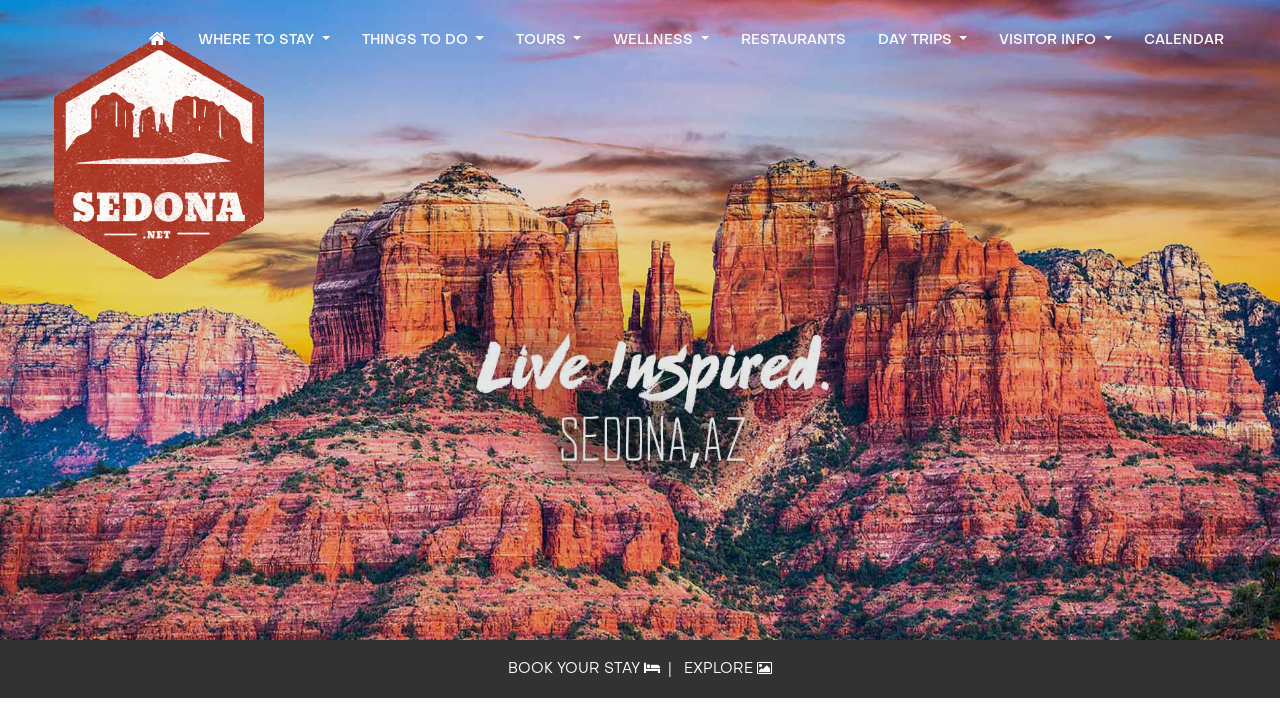

--- FILE ---
content_type: text/html;charset=UTF-8
request_url: https://www.sedona.net/
body_size: 10570
content:
<!doctype html>
<html lang="en"  ng-app="ng_app">

<head>
  <!-- Required meta tags -->
  <meta charset="utf-8">
	<meta http-equiv="X-UA-Compatible" content="IE=edge">
  <title>Sedona, Arizona Local Visitor Guide</title>
	<meta name="description" content="The local guide to Sedona Arizona. Book Sedona hotels, tours, and find unique experiences. From outdoor adventures to luxury getaways, we've got it covered." />
	<meta name="viewport" content="width=device-width, initial-scale=1, maximum-scale=5" />
  <meta name="robots" content="max-image-preview:large">



  

<link rel="apple-touch-icon" sizes="180x180" href="/apple-touch-icon.png">
<link rel="icon" type="image/png" sizes="32x32" href="/favicon-32x32.png">
<link rel="icon" type="image/png" sizes="16x16" href="/favicon-16x16.png">
<link rel="manifest" href="/site.webmanifest">
<link rel="mask-icon" href="/safari-pinned-tab.svg" color="#5bbad5">
<meta name="msapplication-TileColor" content="#da532c">
<meta name="theme-color" content="#ffffff">



  <!-- Plugins CSS -->


  <!-- Theme CSS -->
  <link rel="stylesheet" href="assets/css/theme.min.css?VERSION=20240416-2">
  <link rel="stylesheet" href="/css/plugins/font-awesome.min.css">
  <!-- <link rel="stylesheet" href="assets/css/custom.css"> -->
  <script
  src="https://code.jquery.com/jquery-3.4.1.min.js"
  integrity="sha256-CSXorXvZcTkaix6Yvo6HppcZGetbYMGWSFlBw8HfCJo="
  crossorigin="anonymous"></script>
  <script src="/admin/js/lib/angular/angular-1.6.9.min.js"></script>	
  <script src="/admin/js/lib/angular/angular-animate.min.js"></script>
  <script src="assets/libs/bootstrap/dist/js/bootstrap.bundle.min.js"></script>
  <script src="/js/ui-bootstrap-tpls-3.0.6.min.js"></script>
  <script type="text/javascript">
		var ng_app = angular.module('ng_app', [ 'ngAnimate', 'ui.bootstrap']);
						ng_app.config(function ($interpolateProvider) {
							$interpolateProvider.startSymbol('<[').endSymbol(']>');
						});
	
		ng_app.config(['$httpProvider', function ($httpProvider) {
				$httpProvider.defaults.headers.common['X-Requested-With'] = 'XMLHttpRequest';
				$httpProvider.defaults.headers.common['Content-Type'] = 'application/x-www-form-urlencoded';
			}]);

  </script>
  
	<link rel="canonical" href="https://www.sedona.net">

	<script type="application/ld+json">
		{
			"@context" : "https://schema.org",
			"@type" : "Article",
			"name" : "Sedona, Arizona Local Visitor Guide",
      "articleBody" : "Welcome to breathtaking Sedona, AZ! Sedona is best known for its gorgeous red rock views, incredible hiking and mountain biking trails, and deeply spiritual culture. There's so much to experience first-hand, you'll find this part of the American Southwest is not just well worth visiting, but it's an experience you won't want to miss. This vibrant and stunning town attracts and accommodates many different walks of life while creating and nurturing an eclectic, unique culture unlike anywhere you've ever experienced. Sedona is truly one of a kind. From Sedona jeep tours, hiking, and swimming at Slide Rock, to spiritual healing, luxurious massages, psychic readings, and exploring energy vortexes, Sedona will have your senses buzzing for days!

View of Sedona from Schebly Hill When it comes to answering Where to stay in Sedona?, the good news is that there's no bad news. The fact is that Sedona offers spectacular views from almost anywhere you go, so you don't have to book a room with a balcony and a view. And the three major areas of town—Uptown Sedona, West Sedona and the Village of Oak Creek (VOC)—are within 5 – 7 miles of each other, so location is a minor factor as long as you have your own transportation. You'll find that you'll use a car daily to venture beyond the souvenir shops and dining in Uptown Sedona, for example, to explore the entire Sedona area. Now, if the fact that the possibilities are virtually endless proves to be overwhelming rather than encouraging, let's narrow down the choices based on your particular vacation style and criteria.
One of the simplest decisions to make is budget. Look for the budget-friendliest lodging in West Sedona or the Village of Oak Creek versus Uptown Sedona. Also, the least expensive times to visit Sedona are the late summer and winter off-season, when normally premium-priced hotels often offer greater availability at a bargain price. Also, many hotels offer discounts for stays on Sunday through Thursday nights, year-round.
Next, consider whether you're a hotel person or would like an alternative. If you like hotels—including everything from pocket-friendly motels to the most luxurious resorts—you'll narrow your options by about 30%. There are about 50 hotels, motels and resorts in Sedona, each with specific amenities and benefits, across a range of rates and locations. Our Sedona hotel guide offers a quick look at each hotel's price range and displays them on a map, or you can use our Sedona hotel finder to sort by location and real-time rates for your particular vacation dates.
Visitors interested in an alternative to the traditional hotel experience will find a lovely array of over 30 bed & breakfasts in Sedona, each with its unique character and offerings, but all committed to providing guest service tailored to the individual. Similarly, the availability of quaint creekside cabins make for a memorable and individualized vacation experience, though less intimate than a bed & breakfast, and are particularly apt for a longer stay. Timeshare rentals offer a perfect combination of hotel-style amenities and the elbow-room of a cabin, and you can stay in a vacation-ownership resort even if you're not a timeshare owner. If you're interested in a restorative and healing metaphysical retreat, book a multi-night stay at a spa resort or with a spiritual retreat provider. Finally, you may want to consider a vacation rental home if your vacation will be lengthy or your party is large.
A final element to determining where to stay is who's included in your party. Children? Pets? Your new bride or groom? If your Sedona vacation planning needs a little more focused direction, check out our Best For… section for specific tips on family-friendly, pet-friendly, LGBT-friendly and the most romantic places to stay in Sedona. 

   
    See All Sedona Lodging &raquo; There are veritably hundreds of things to do in Sedona. There are enough activities to satisfy a life-long stay, so the only trouble with planning a vacation to Sedona is how to manage to do the very best things in a short amount of time. If you have only one day in Sedona, make the most of the day by arriving in Sedona as early as possible (allow for driving time from Phoenix or where ever your trip begins.) You can take a self-guided driving tour, a hop-on-hop-off trolley tour, do a short day hike or an ever-popular Jeep tour. Spend time meandering about Tlaquepaque, Uptown Sedona, and the various art galleries, eateries and shopping centers therein. Drive up Oak Creek Canyon and back, stopping at West Fork or Slide Rock for a lovely, verdant hike as long or as short as you like. End the day watching the sun go down from Airport Mesa.
A two- to three-night stay is the ideal length of stay for the majority of Sedona visitors. Use the extra time to heal and focus inward, or get out and explore outward. Book a day of restorative spa treatments at one of Sedona's acclaimed day or resort spas to quiet the noise of your everyday life. Or pile into the car for more driving than hiking. Head for West Sedona for additional shops and dining and a bit beyond toward Page Springs/Cornville to sample the terroir of Arizona wine country; venture down Highway 179 to poke around the Village of Oak Creek's shops and restaurants; or even take a day trip through cute-as-a-button Cottonwood to the funky former ghost town of Jerome.
Sedona is so laid back, almost nothing (except guided tours and the sunrise and set) happens on a particular timetable, so relax and go with the flow of Sedona's palpable energy. If you can't see it all in 2 - 3 days—and we assure you, there's always more to do—come back year after year like many visitors, and do something different on your next visit.
  
  See All Things to Do in Sedona &raquo;",
			 "publisher": {
							"@type": "Brand",
							"name": "sedona.net"
							},
			"url" : "https://www.sedona.net"
			}
    </script>
    <script src="/js/lazysizes.min.js" async=""></script>

	<!-- Global site tag (gtag.js) - Google Analytics -->
	<script async src="https://www.googletagmanager.com/gtag/js?id=G-Q1K2T3VSSL"></script>
	
	<script>

		window.dataLayer = window.dataLayer || [];

		function gtag() {
		dataLayer.push(arguments);
		}

		gtag('js', new Date());

		gtag('config', 'G-Q1K2T3VSSL');
	</script>
	
	<script src="/js/angular/controllers/main.js"></script>
  <link rel="stylesheet" type="text/css" href="/assets/css/theme-sedona.net.min.css?VERSION=20240416-2" />
  
    <script>
    (function (s, t, a, y, twenty, two) {
    s.Stay22 = s.Stay22 || {};
    // Just fill out your configs here
    s.Stay22.params = {
      aid: "southwestmediacommunications",
      deepStruct: ["thecanyon.com/redir/ect.php?", "grandcanyon.net/redir/ect.php?", "pagearizona.com/redir/ect.php?","oakcreekcabins.com/redir/ect.php?","sedona.net/redir/ect.php?", "flagstaff.com/redir/ect.php?","prescott.com/redir/ect.php?"],
      campaign: "sedona"
      };
      // Leave this part as-is;
      twenty = t.createElement(a);
      two = t.getElementsByTagName(a)[0];
      twenty.async = 1;
      twenty.src = y;
      two.parentNode.insertBefore(twenty, two);
      })(window, document, "script", "https://scripts.stay22.com/letmeallez.js");
    </script>
  
  
</head>

<body  ng-controller="MainCtrl" ng-init="init('3.147.64.195','')">
  
  			<!-- menu start -->
       <nav> <nav class="navbar navbar-expand-xl navbar-dark  navbar-togglable  fixed-top">
  <div class="container-fluid">

    <!-- Brand -->
    <a class="navbar-brand" href="/"><img  src="/images/sedona.net.png" alt="logo"> </a>

    <!-- Toggler -->
    <button class="navbar-toggler" type="button" data-toggle="collapse" data-target="#navbarCollapse" aria-controls="navbarCollapse" aria-expanded="false" aria-label="Toggle navigation">
      <span class="navbar-toggler-icon"></span>
    </button>

    <!-- Collapse -->
    <div class="collapse navbar-collapse" id="navbarCollapse">


      <!-- Links -->
      <ul class="navbar-nav ml-auto" itemscope itemtype="https://www.schema.org/SiteNavigationElement">
        <li class="nav-item">
          <a class="nav-link" href="/"><span class="fa fa-home fa-lg" aria-hidden="true"></span></a>
        </li>
                <li class="nav-item dropdown"  itemprop="name">
                    <a class="nav-link  dropdown-toggle "  data-toggle="dropdown"  href="/where-to-stay" id="where-to-stay" role="button"  aria-haspopup="true" aria-expanded="false">
            Where to Stay
          </a>
                              <div class="dropdown-menu" aria-labelledby="where-to-stay">
            <a class="dropdown-item dropdown-title text-primary"  href="/where-to-stay" >
              ALL Where to Stay
            </a>
                        <a class="dropdown-item"
                         href="/hotels"
                          
             >Hotels</a>
            
                        <a class="dropdown-item"
                         href="/resorts"
                          
             >Resorts</a>
            
                        <a class="dropdown-item"
                         href="/bed-and-breakfasts"
                          
             >Bed & Breakfasts</a>
            
                        <a class="dropdown-item"
                         href="/cabins"
                          
             >Cabin Rentals</a>
            
                        <a class="dropdown-item"
                         href="/vacation-rentals"
                          
             >Vacation Home Rentals</a>
            
                        <a class="dropdown-item"
                         href="/pet-friendly-hotels"
                          
             >Pet-Friendly Lodging</a>
            
                        <a class="dropdown-item"
                         href="/family-friendly-hotels"
                          
             >Family-Friendly Lodging</a>
            
                        <a class="dropdown-item"
                         href="/romantic-getaways"
                          
             >Romantic Getaways</a>
            
                        <a class="dropdown-item"
                         href="/village-oakcreek-lodging"
                          
             >Village of Oak Creek Lodging</a>
            
                        <a class="dropdown-item"
                         href="/rv-parks"
                          
             >RV PARKS</a>
            
                        <a class="dropdown-item"
                         href="/camping"
                          
             >Camping</a>
            
                        <a class="dropdown-item"
                         href="/retreat-accommodations"
                          
             >Retreat Venues & Lodging</a>
            
                      </div>
                  </li>
                <li class="nav-item dropdown"  itemprop="name">
                    <a class="nav-link  dropdown-toggle "  data-toggle="dropdown"  href="/things-to-do" id="things-to-do" role="button"  aria-haspopup="true" aria-expanded="false">
            Things to Do
          </a>
                              <div class="dropdown-menu" aria-labelledby="things-to-do">
            <a class="dropdown-item dropdown-title text-primary"  href="/things-to-do" >
              ALL Things to Do
            </a>
                        <a class="dropdown-item"
                         href="/attractions"
                          
             >Attractions</a>
            
                        <a class="dropdown-item"
                         href="/outdoor-recreation"
                          
             >Outdoor Recreation</a>
            
                        <a class="dropdown-item"
                         href="/vortex"
                          
             >Vortex Experience</a>
            
                        <a class="dropdown-item"
                         href="/wine-country-map"
                          
             >Wine Tasting</a>
            
                        <a class="dropdown-item"
                         href="/hikes"
                          
             >Hiking</a>
            
                        <a class="dropdown-item"
                         href="/art-galleries"
                          
             >Art Galleries & Museums</a>
            
                        <a class="dropdown-item"
                         href="/shopping"
                          
             >Shopping</a>
            
                        <a class="dropdown-item"
                         href="/theater-entertainment"
                          
             >Theater & Live Entertainment</a>
            
                        <a class="dropdown-item"
                         href="/family-vacation"
                          
             >Family Vacation</a>
            
                        <a class="dropdown-item"
                         href="/nightlife"
                          
             >Nightlife</a>
            
                      </div>
                  </li>
                <li class="nav-item dropdown"  itemprop="name">
                    <a class="nav-link  dropdown-toggle "  data-toggle="dropdown"  href="/tours" id="tours" role="button"  aria-haspopup="true" aria-expanded="false">
            Tours
          </a>
                              <div class="dropdown-menu" aria-labelledby="tours">
            <a class="dropdown-item dropdown-title text-primary"  href="/tours" >
              ALL Tours
            </a>
                        <a class="dropdown-item"
                         href="/vortex-tours"
                          
             >Vortex Tours</a>
            
                        <a class="dropdown-item"
                         href="/jeep-tours"
                          
             >Jeep Tours</a>
            
                        <a class="dropdown-item"
                         href="/helicopter-air-tours"
                          
             >Helicopter & Air Tours</a>
            
                        <a class="dropdown-item"
                         href="/wine-tasting"
                          
             >Wine Tasting & Tours</a>
            
                        <a class="dropdown-item"
                         href="/guided-adventures"
                          
             >Guided Adventures</a>
            
                        <a class="dropdown-item"
                         href="/grand-canyon-tours"
                          
             >Grand Canyon Tours</a>
            
                      </div>
                  </li>
                <li class="nav-item dropdown"  itemprop="name">
                    <a class="nav-link  dropdown-toggle "  data-toggle="dropdown"  href="/spiritual-health" id="spiritual-health" role="button"  aria-haspopup="true" aria-expanded="false">
            Wellness
          </a>
                              <div class="dropdown-menu" aria-labelledby="spiritual-health">
            <a class="dropdown-item dropdown-title text-primary"  href="/spiritual-health" >
              ALL Wellness
            </a>
                        <a class="dropdown-item"
                         href="/vortex"
                          
             >Vortex Healing</a>
            
                        <a class="dropdown-item"
                         href="/spas-massage-therapy"
                          
             >Day Spas & Massage Therapy</a>
            
                        <a class="dropdown-item"
                         href="/psychics"
                          
             >Psychics</a>
            
                        <a class="dropdown-item"
                         href="/retreats"
                          
             >Retreats</a>
            
                        <a class="dropdown-item"
                         href="/yoga"
                          
             >Yoga & Guided Meditation</a>
            
                        <a class="dropdown-item"
                         href="/life-spiritual-guidance"
                          
             >Life & Spiritual Guidance</a>
            
                      </div>
                  </li>
                <li class="nav-item dropdown"  itemprop="name">
                    <a class="nav-link "  href="/restaurants" id="restaurants" role="button"  aria-haspopup="true" aria-expanded="false">
            Restaurants
          </a>
                            </li>
                <li class="nav-item dropdown"  itemprop="name">
                    <a class="nav-link  dropdown-toggle "  data-toggle="dropdown"  href="/day-trips" id="day-trips" role="button"  aria-haspopup="true" aria-expanded="false">
            Day Trips
          </a>
                              <div class="dropdown-menu" aria-labelledby="day-trips">
            <a class="dropdown-item dropdown-title text-primary"  href="/day-trips" >
              ALL Day Trips
            </a>
                        <a class="dropdown-item"
                         href="/grand-canyon-tours"
                          
             >Grand Canyon</a>
            
                        <a class="dropdown-item"
                         href="/jerome"
                          
             >Jerome</a>
            
                        <a class="dropdown-item"
                         href="/verde-valley"
                          
             >Verde Valley</a>
            
                        <a class="dropdown-item"
                         href="/flagstaff"
                          
             >Flagstaff</a>
            
                      </div>
                  </li>
                <li class="nav-item dropdown"  itemprop="name">
                    <a class="nav-link  dropdown-toggle "  data-toggle="dropdown"  href="/visitor-information" id="visitor-information" role="button"  aria-haspopup="true" aria-expanded="false">
            Visitor Info
          </a>
                              <div class="dropdown-menu" aria-labelledby="visitor-information">
            <a class="dropdown-item dropdown-title text-primary"  href="/visitor-information" >
              ALL Visitor Info
            </a>
                        <a class="dropdown-item"
                         href="/airport"
                          
             >Airport Info</a>
            
                        <a class="dropdown-item"
                         href="/getting-around"
                          
             >Getting Around</a>
            
                        <a class="dropdown-item"
                         href="/shuttles"
                          
             >Shuttles</a>
            
                        <a class="dropdown-item"
                         href="/directions"
                          
             >Directions</a>
            
                        <a class="dropdown-item"
                         href="/weather"
                          
             >Weather</a>
            
                      </div>
                  </li>
                <li class="nav-item dropdown"  itemprop="name">
                    <a class="nav-link "  href="/calendar" id="calendar" role="button"  aria-haspopup="true" aria-expanded="false">
            Calendar
          </a>
                            </li>
              </ul>

    </div> <!-- / .navbar-collapse -->

  </div> <!-- / .container -->
</nav></nav>
        <!-- menu end -->

		<!--=================================
		 banner -->

		 		<!-- HERO
    ================================================== -->
<section class="section banner-section section-top  section-full ">

    <!-- Video -->
    <div class="bg-cover" style="background-image: url(/images/content/mImwgyoE.jpg);"></div>

  <!-- Overlay -->
  <div class="bg-overlay"></div>
  <div class="container">
    <div class="row justify-content-center align-items-center">
      <div class="col-md-8 col-lg-7">

        <!-- Preheading -->


        <!-- Heading -->
        <div class="banner text-white text-center mb-4">
          
        </div>

        <!-- Subheading -->
        <p class="lead text-white  text-center mb-5">
          
        </p>

        <!-- Button -->
        

      </div>
    </div> <!-- / .row -->
  </div> <!-- / .container -->

  
  
</section>					<!--=================================
     banner -->
     <section class="action-box booking-bg full-width" style="padding: 1rem 0">
      <div class="container ">
        <div class="row">
          
          <div class="col-lg-12 col-md-12 col-sm-12 text-center">
            <span class="main-quicklink">
              <a href="#bookyourstay">BOOK YOUR STAY <i class="fa fa-bed" aria-hidden="true"></i></a> &nbsp;| &nbsp;
              <a href="#explore">EXPLORE <i class="fa fa-picture-o" aria-hidden="true"></i></a>
            </span>
          </div>
          
            
        </div>
      </div>
    </section>
  <!--=================================
     action-box-->
     
   <main>
     <section>
      <div class="container section pt-5 pb-0">
        <div class="row">
          <div class="col-lg-9">
            <div class="section-title">
              <h1 class="theme-color">Sedona Arizona - Hotels, Tours, & Things to Do</h1>
            </div>
            <p>Welcome to breathtaking Sedona, AZ! Sedona is best known for its gorgeous red rock views, incredible hiking and mountain biking trails, and deeply spiritual culture. There's so much to experience first-hand, you'll find this part of the American Southwest is not just well worth visiting, but it's an experience you won't want to miss. This vibrant and stunning town attracts and accommodates many different walks of life while creating and nurturing an eclectic, unique culture unlike anywhere you've ever experienced. Sedona is truly one of a kind. From Sedona jeep tours, hiking, and swimming at Slide Rock, to spiritual healing, luxurious massages, psychic readings, and exploring energy vortexes, Sedona will have your senses buzzing for days!</p>

<img src="/images/schnebly.jpg" style="width:100%;" alt="View from Schnebly Hill in Sedona"><br /><span style="font-size:10px;"><i>View of Sedona from Schebly Hill</i></span>
                        <div class="accordion pt-2" id="accordionContent">
    <div class="card">
  <div class="card-header" id="heading0">
    
      <button class="btn btn-link btn-block text-left" style="font-size:1.25rem" type="button"
       data-toggle="collapse"
       data-target="#collapse0" 
       aria-expanded="true" 
       aria-controls="collapse0">
        Where to Stay &raquo;
      </button>
    
  </div>
  <div id="collapse0" class="collapse " aria-labelledby="heading0" data-parent="#accordionContent">
    <div class="card-body">
      <p>When it comes to answering "Where to stay in Sedona?", the good news is that there's no bad news. The fact is that Sedona offers spectacular views from almost anywhere you go, so you don't have to book a room with a balcony and a view. And the three major areas of town—Uptown Sedona, West Sedona and the Village of Oak Creek (VOC)—are within 5 – 7 miles of each other, so location is a minor factor as long as you have your own transportation. You'll find that you'll use a car daily to venture beyond the souvenir shops and dining in Uptown Sedona, for example, to explore the entire Sedona area. Now, if the fact that the possibilities are virtually endless proves to be overwhelming rather than encouraging, let's narrow down the choices based on your particular vacation style and criteria.
One of the simplest decisions to make is budget. Look for the budget-friendliest lodging in West Sedona or the Village of Oak Creek versus Uptown Sedona. Also, the least expensive times to visit Sedona are the late summer and winter off-season, when normally premium-priced hotels often offer greater availability at a bargain price. Also, many hotels offer discounts for stays on Sunday through Thursday nights, year-round.
Next, consider whether you're a hotel person or would like an alternative. If you like hotels—including everything from pocket-friendly motels to the most luxurious resorts—you'll narrow your options by about 30%. There are about 50 hotels, motels and resorts in Sedona, each with specific amenities and benefits, across a range of rates and locations. Our Sedona hotel guide offers a quick look at each hotel's price range and displays them on a map, or you can use our Sedona hotel finder to sort by location and real-time rates for your particular vacation dates.
Visitors interested in an alternative to the traditional hotel experience will find a lovely array of over 30 bed & breakfasts in Sedona, each with its unique character and offerings, but all committed to providing guest service tailored to the individual. Similarly, the availability of quaint creekside cabins make for a memorable and individualized vacation experience, though less intimate than a bed & breakfast, and are particularly apt for a longer stay. Timeshare rentals offer a perfect combination of hotel-style amenities and the elbow-room of a cabin, and you can stay in a vacation-ownership resort even if you're not a timeshare owner. If you're interested in a restorative and healing metaphysical retreat, book a multi-night stay at a spa resort or with a spiritual retreat provider. Finally, you may want to consider a vacation rental home if your vacation will be lengthy or your party is large.
A final element to determining where to stay is who's included in your party. Children? Pets? Your new bride or groom? If your Sedona vacation planning needs a little more focused direction, check out our "Best For…" section for specific tips on family-friendly, pet-friendly, LGBT-friendly and the most romantic places to stay in Sedona.</p> 

   
    <a class="btn btn-primary" itemprop="url" href="where-to-stay" >See All Sedona Lodging &raquo;</a>
    </div>
  </div>
</div>


    <div class="card">
  <div class="card-header" id="heading1">
    
      <button class="btn btn-link btn-block text-left" style="font-size:1.25rem" type="button"
       data-toggle="collapse"
       data-target="#collapse1" 
       aria-expanded="true" 
       aria-controls="collapse1">
        Things to Do &raquo;
      </button>
    
  </div>
  <div id="collapse1" class="collapse " aria-labelledby="heading1" data-parent="#accordionContent">
    <div class="card-body">
      <p>There are veritably hundreds of things to do in Sedona. There are enough activities to satisfy a life-long stay, so the only trouble with planning a vacation to Sedona is how to manage to do the "very best things" in a short amount of time. If you have only one day in Sedona, make the most of the day by arriving in Sedona as early as possible (allow for driving time from Phoenix or where ever your trip begins.) You can take a self-guided driving tour, a hop-on-hop-off trolley tour, do a short day hike or an ever-popular Jeep tour. Spend time meandering about Tlaquepaque, Uptown Sedona, and the various art galleries, eateries and shopping centers therein. Drive up Oak Creek Canyon and back, stopping at West Fork or Slide Rock for a lovely, verdant hike as long or as short as you like. End the day watching the sun go down from Airport Mesa.
A two- to three-night stay is the ideal length of stay for the majority of Sedona visitors. Use the extra time to heal and focus inward, or get out and explore outward. Book a day of restorative spa treatments at one of Sedona's acclaimed day or resort spas to quiet the noise of your everyday life. Or pile into the car for more driving than hiking. Head for West Sedona for additional shops and dining and a bit beyond toward Page Springs/Cornville to sample the terroir of Arizona wine country; venture down Highway 179 to poke around the Village of Oak Creek's shops and restaurants; or even take a day trip through cute-as-a-button Cottonwood to the funky former ghost town of Jerome.
Sedona is so laid back, almost nothing (except guided tours and the sunrise and set) happens on a particular timetable, so relax and go with the flow of Sedona's palpable energy. If you can't see it all in 2 - 3 days—and we assure you, there's always more to do—come back year after year like many visitors, and do something different on your next visit.</p>
  </p>
  <a class="btn btn-primary" itemprop="url" href="things-to-do">See All Things to Do in Sedona &raquo;</a>
    </div>
  </div>
</div>


  </div>
              
          </div>
          
          <div class="col-lg-3 sm-mt-30">
            <div class="clearfix">
  
                            <div class="section-title line-dabble">
  <h4 class="title">Local Business Spotlight</h4>
</div>
<div class="sidebar-widget">
 <div class="recent-post medium ">
    <div class="recent-post-image ">
      <a href="/redir/ect.php?mode=ext&id=236&src=spotlight_image" rel="nofollow" target="_blank">
      <img class="lazyload img-fluid" data-src="/images/uploads/lCSrn2Hv.png" alt="Munds Park RV Resort">
      </a>
    </div>
   <div class="recent-post-info">
    <a href="/redir/ect.php?mode=ext&id=236&src=spotlight" rel="nofollow" target="_blank">Munds Park RV Resort &raquo;</a>
    <span class=" text-xs ">Stay for a day or stay for the season!</span>
   </div>
  </div>
</div>
<div class="sidebar-widget">
 <div class="recent-post medium ">
    <div class="recent-post-image ">
      <a href="/redir/ect.php?mode=ext&id=39&src=spotlight_image" rel="nofollow" target="_blank">
      <img class="lazyload img-fluid" data-src="/images/uploads/oN5AIuVo.jpg" alt="Mystical Bazaar">
      </a>
    </div>
   <div class="recent-post-info">
    <a href="/redir/ect.php?mode=ext&id=39&src=spotlight" rel="nofollow" target="_blank">Mystical Bazaar &raquo;</a>
    <span class=" text-xs "></span>
   </div>
  </div>
</div>
<div class="sidebar-widget">
 <div class="recent-post medium ">
    <div class="recent-post-image ">
      <a href="/redir/ect.php?mode=ext&id=3&src=spotlight_image" rel="nofollow" target="_blank">
      <img class="lazyload img-fluid" data-src="/images/uploads/vNgcZKoO.jpg" alt="El Portal Sedona">
      </a>
    </div>
   <div class="recent-post-info">
    <a href="/redir/ect.php?mode=ext&id=3&src=spotlight" rel="nofollow" target="_blank">El Portal Sedona &raquo;</a>
    <span class=" text-xs ">Voted the Best Pet-Friendly Hotel in the USA</span>
   </div>
  </div>
</div>
<div class="sidebar-widget">
 <div class="recent-post medium ">
    <div class="recent-post-image ">
      <a href="/redir/ect.php?mode=ext&id=11&src=spotlight_image" rel="nofollow" target="_blank">
      <img class="lazyload img-fluid" data-src="/images/uploads/YxaJ14d3.jpg" alt="Briar Patch Inn">
      </a>
    </div>
   <div class="recent-post-info">
    <a href="/redir/ect.php?mode=ext&id=11&src=spotlight" rel="nofollow" target="_blank">Briar Patch Inn &raquo;</a>
    <span class=" text-xs "></span>
   </div>
  </div>
</div>
<div class="sidebar-widget">
 <div class="recent-post medium ">
    <div class="recent-post-image ">
      <a href="/redir/ect.php?mode=ext&id=14&src=spotlight_image" rel="nofollow" target="_blank">
      <img class="lazyload img-fluid" data-src="/images/uploads/XoHZD1zV.jpg" alt="Hilton Sedona Resort at Bell Rock">
      </a>
    </div>
   <div class="recent-post-info">
    <a href="/redir/ect.php?mode=ext&id=14&src=spotlight" rel="nofollow" target="_blank">Hilton Sedona Resort at Bell Rock &raquo;</a>
    <span class=" text-xs "></span>
   </div>
  </div>
</div>
                
  
            </div>
          </div>
        </div>
      </div>
    </section>
   </main>

     <!--=================================
        action-box-->
           
        <div>
  <section class="action-box booking-bg full-width" style="padding-top:40px; padding-bottom:40px; margin-top:25px;" id="bookyourstay">
    <div class="container ">
      <form method="GET" action="https://www.stay22.com/allez/booking">
      <div class="row">
        <div class="col-lg-3 col-md-3">
          <h4 style="color:white;margin-top:45px">BOOK YOUR STAY NOW</h4>
        </div>
        <div class="col-lg-3 col-md-3">
          <div class="form-group">
            <label for="checkin" style="color:white;text-transform: uppercase;">Check In</label>
            <input type="date" class="form-control" name="checkin" id="checkin">
          </div>
        </div>
        <div class="col-lg-3 col-md-3">
          <div class="form-group">
            <label for="checkout" style="color:white;text-transform: uppercase;">Check Out</label>
            <input type="date" class="form-control" name="checkout" id="checkout">
          </div>
        </div>

        <div class="col-lg-3 col-md-3">
          <input type="hidden" name="aid" value="southwestmediacommunications"/>
          <input type="hidden" name="campaign" value="swmc_booking_widget"/>
          <input type="hidden" name="lat" value="34.869709"/>
          <input type="hidden" name="lng" value="-111.760902"/>

          <button type="submit" style="margin-top:43px" class="btn btn-primary btn-lg mb-2">SEARCH</button>
        </div>
      </div>
      </form>
    </div>
  </section>
</div>     
        
    <section class="section bg-light showcase" >



  <!-- Content -->
  <div class="container">
    <div class="row justify-content-center">
      <div class="col-md-8 col-lg-8">

        <!-- Heading -->
        <h2 class="text-center mb-4">
          <a href="/where-to-stay">Sedona Hotels, Cabins & Vacation Home Rentals</a>
        </h2>


      </div>
    </div> <!-- / .row -->
    <div class="row">
            <div class="col-md-4 mb-4">

        <!-- Item -->
        <div class="card border-0  mb-md-0">

          <!-- Image -->
          <div class="card-img-top">
            <div style="position: relative;">
                            <a href="/redir/ect.php?mode=ext&id=30&src=Showcase_image" rel="nofollow" target="_blank">
                <img data-src="/images/uploads/FdRIFIGq.jpg" alt="A Sunset Chateau" class="img-fluid lazyload">
              </a>
            </div>
          </div>

          <!-- Body -->
          <div class="card-body">

            <!-- Title -->
            <h4 class="card-title">
              <a href="/redir/ect.php?mode=ext&amp;id=30&src=Showcase-h5" rel="nofollow" target="_blank">A Sunset Chateau</a>
            </h4>

            <!-- Body -->
            <p class="card-text">
              Have unparalleled panoramic red rock views at this secluded, artist paradise.
            </p>
            <div class="product-price">
                            9.5
                            / Avg Rate: $$$
            </div>
            <a class="btn btn-primary" href="/redir/ect.php?mode=ext&amp;id=30&src=Showcase-LearnMore" title="Learn more about A Sunset Chateau" rel="nofollow" target="_blank">Learn More »</a>

          </div>

        </div> <!-- / .card -->

      </div>
            <div class="col-md-4 mb-4">

        <!-- Item -->
        <div class="card border-0  mb-md-0">

          <!-- Image -->
          <div class="card-img-top">
            <div style="position: relative;">
                            <a href="/redir/ect.php?mode=ext&id=11&src=Showcase_image" rel="nofollow" target="_blank">
                <img data-src="/images/uploads/YxaJ14d3.jpg" alt="Briar Patch Inn" class="img-fluid lazyload">
              </a>
            </div>
          </div>

          <!-- Body -->
          <div class="card-body">

            <!-- Title -->
            <h4 class="card-title">
              <a href="/redir/ect.php?mode=ext&amp;id=11&src=Showcase-h5" rel="nofollow" target="_blank">Briar Patch Inn</a>
            </h4>

            <!-- Body -->
            <p class="card-text">
              19 distinctly different cabins situated on 9 lush acres in Oak Creek Canyon.
            </p>
            <div class="product-price">
                            9.9
                            / Avg Rate: $$$$
            </div>
            <a class="btn btn-primary" href="/redir/ect.php?mode=ext&amp;id=11&src=Showcase-LearnMore" title="Learn more about Briar Patch Inn" rel="nofollow" target="_blank">Learn More »</a>

          </div>

        </div> <!-- / .card -->

      </div>
            <div class="col-md-4 mb-4">

        <!-- Item -->
        <div class="card border-0  mb-md-0">

          <!-- Image -->
          <div class="card-img-top">
            <div style="position: relative;">
                            <a href="/redir/ect.php?mode=ext&id=19&src=Showcase_image" rel="nofollow" target="_blank">
                <img data-src="/images/uploads/AyvV4S11.jpg" alt="Sky Ranch Lodge" class="img-fluid lazyload">
              </a>
            </div>
          </div>

          <!-- Body -->
          <div class="card-body">

            <!-- Title -->
            <h4 class="card-title">
              <a href="/redir/ect.php?mode=ext&amp;id=19&src=Showcase-h5" rel="nofollow" target="_blank">Sky Ranch Lodge</a>
            </h4>

            <!-- Body -->
            <p class="card-text">
              Enjoy our Sedona views extending up to 75 miles in all directions.
            </p>
            <div class="product-price">
                            9.1 from
              2534 reviews
                            / Avg Rate: $$$
            </div>
            <a class="btn btn-primary" href="/redir/ect.php?mode=ext&amp;id=19&src=Showcase-LearnMore" title="Learn more about Sky Ranch Lodge" rel="nofollow" target="_blank">Learn More »</a>

          </div>

        </div> <!-- / .card -->

      </div>
            <div class="col-md-4 mb-4">

        <!-- Item -->
        <div class="card border-0  mb-md-0">

          <!-- Image -->
          <div class="card-img-top">
            <div style="position: relative;">
                            <a href="/redir/ect.php?mode=ext&id=9&src=Showcase_image" rel="nofollow" target="_blank">
                <img data-src="/images/uploads/r9zMPzGL.jpg" alt="Oak Creek Terrace Resort" class="img-fluid lazyload">
              </a>
            </div>
          </div>

          <!-- Body -->
          <div class="card-body">

            <!-- Title -->
            <h4 class="card-title">
              <a href="/redir/ect.php?mode=ext&amp;id=9&src=Showcase-h5" rel="nofollow" target="_blank">Oak Creek Terrace Resort</a>
            </h4>

            <!-- Body -->
            <p class="card-text">
              Oak Creek cabins among the red rocks and tranquility of Oak Creek.
            </p>
            <div class="product-price">
                            7.9 from
              590 reviews
                            / Avg Rate: $$$
            </div>
            <a class="btn btn-primary" href="/redir/ect.php?mode=ext&amp;id=9&src=Showcase-LearnMore" title="Learn more about Oak Creek Terrace Resort" rel="nofollow" target="_blank">Learn More »</a>

          </div>

        </div> <!-- / .card -->

      </div>
            <div class="col-md-4 mb-4">

        <!-- Item -->
        <div class="card border-0  mb-md-0">

          <!-- Image -->
          <div class="card-img-top">
            <div style="position: relative;">
                            <a href="/redir/ect.php?mode=ext&id=268&src=Showcase_image" rel="nofollow" target="_blank">
                <img data-src="/images/uploads/EQk6Om3l.jpg" alt="Northern Light Balloon Expeditions" class="img-fluid lazyload">
              </a>
            </div>
          </div>

          <!-- Body -->
          <div class="card-body">

            <!-- Title -->
            <h4 class="card-title">
              <a href="/redir/ect.php?mode=ext&amp;id=268&src=Showcase-h5" rel="nofollow" target="_blank">Northern Light Balloon Expeditions</a>
            </h4>

            <!-- Body -->
            <p class="card-text">
              Sedona's original and most experienced hot air balloon company!
            </p>
            <div class="product-price">
                            9.2
                            / Avg Rate: $$$
            </div>
            <a class="btn btn-primary" href="/redir/ect.php?mode=ext&amp;id=268&src=Showcase-LearnMore" title="Learn more about Northern Light Balloon Expeditions" rel="nofollow" target="_blank">Learn More »</a>

          </div>

        </div> <!-- / .card -->

      </div>
            <div class="col-md-4 mb-4">

        <!-- Item -->
        <div class="card border-0  mb-md-0">

          <!-- Image -->
          <div class="card-img-top">
            <div style="position: relative;">
                            <a href="/redir/ect.php?mode=ext&id=3&src=Showcase_image" rel="nofollow" target="_blank">
                <img data-src="/images/uploads/vNgcZKoO.jpg" alt="El Portal Sedona" class="img-fluid lazyload">
              </a>
            </div>
          </div>

          <!-- Body -->
          <div class="card-body">

            <!-- Title -->
            <h4 class="card-title">
              <a href="/redir/ect.php?mode=ext&amp;id=3&src=Showcase-h5" rel="nofollow" target="_blank">El Portal Sedona</a>
            </h4>

            <!-- Body -->
            <p class="card-text">
              Extraordinary lodging experience for guests and their pets in unpretentious luxury.
            </p>
            <div class="product-price">
                            9.5
                            / Avg Rate: $$$$
            </div>
            <a class="btn btn-primary" href="/redir/ect.php?mode=ext&amp;id=3&src=Showcase-LearnMore" title="Learn more about El Portal Sedona" rel="nofollow" target="_blank">Learn More »</a>

          </div>

        </div> <!-- / .card -->

      </div>
          </div> <!-- / .row -->
  </div> <!-- / .container -->

</section>


<section class="section bg-light showcase anchortarget" id="explore">

  <!-- Content -->
  <div class="container">
    <div class="row justify-content-center">
      <div class="col-md-8 col-lg-8">

        <!-- Heading -->
        <h2 class="text-center mb-4">
          <a href="/things-to-do">Sedona Tours, Attractions, & Things to Do</a>
        </h2>


      </div>
    </div> <!-- / .row -->
    <div class="row">
            <div class="col-md-4 mb-4">

        <!-- Item -->
        <div class="card border-0  mb-md-0">

          <!-- Image -->
          <div class="card-img-top">
            <div style="position: relative;">
                            <a href="/redir/ect.php?mode=ext&id=26&src=showcase_image" rel="nofollow" target="_blank">
                <img data-src="/images/uploads/NuYSyrY6.jpg" alt="Grand Canyon Railway" class="img-fluid lazyload">
              </a>
            </div>
          </div>

          <!-- Body -->
          <div class="card-body">

            <!-- Title -->
            <h4 class="card-title">
              <a href="/redir/ect.php?mode=ext&amp;id=26&src=showcase_name" rel="nofollow" target="_blank">Grand Canyon Railway</a>
            </h4>

            <!-- Body -->
            <p class="card-text">
              Book your reservation online for a train tour on our vintage train to the Grand Canyon.
            </p>
            <div class="product-price">
                            9.5
                            / Avg Rate: $$$
            </div>
            <a class="btn btn-primary" href="/redir/ect.php?mode=ext&amp;id=26&src=showcase_button" title="Learn more about Grand Canyon Railway" rel="nofollow" target="_blank">Learn More »</a>

          </div>

        </div> <!-- / .card -->

      </div>
            <div class="col-md-4 mb-4">

        <!-- Item -->
        <div class="card border-0  mb-md-0">

          <!-- Image -->
          <div class="card-img-top">
            <div style="position: relative;">
                            <a href="/redir/ect.php?mode=ext&id=238&src=showcase_image" rel="nofollow" target="_blank">
                <img data-src="/images/uploads/QSjIy1LS.jpg" alt="Grand Canyon South Rim Tour from Phoenix & Scottsdale with Sedona" class="img-fluid lazyload">
              </a>
            </div>
          </div>

          <!-- Body -->
          <div class="card-body">

            <!-- Title -->
            <h4 class="card-title">
              <a href="/redir/ect.php?mode=ext&amp;id=238&src=showcase_name" rel="nofollow" target="_blank">Grand Canyon South Rim Tour from Phoenix & Scottsdale with Sedona</a>
            </h4>

            <!-- Body -->
            <p class="card-text">
              
            </p>
            <div class="product-price">
                            10
                            / Avg Rate: $$
            </div>
            <a class="btn btn-primary" href="/redir/ect.php?mode=ext&amp;id=238&src=showcase_button" title="Learn more about Grand Canyon South Rim Tour from Phoenix & Scottsdale with Sedona" rel="nofollow" target="_blank">Learn More »</a>

          </div>

        </div> <!-- / .card -->

      </div>
            <div class="col-md-4 mb-4">

        <!-- Item -->
        <div class="card border-0  mb-md-0">

          <!-- Image -->
          <div class="card-img-top">
            <div style="position: relative;">
                            <a href="/redir/ect.php?mode=ext&id=35&src=showcase_image" rel="nofollow" target="_blank">
                <img data-src="/images/uploads/wHFYYZqa.jpg" alt="Maverick Helicopter Tours" class="img-fluid lazyload">
              </a>
            </div>
          </div>

          <!-- Body -->
          <div class="card-body">

            <!-- Title -->
            <h4 class="card-title">
              <a href="/redir/ect.php?mode=ext&amp;id=35&src=showcase_name" rel="nofollow" target="_blank">Maverick Helicopter Tours</a>
            </h4>

            <!-- Body -->
            <p class="card-text">
              Maverick brings VIP and first-class service to the Grand Canyon helicopter tours.
            </p>
            <div class="product-price">
                            9.8
                            / Avg Rate: $$$
            </div>
            <a class="btn btn-primary" href="/redir/ect.php?mode=ext&amp;id=35&src=showcase_button" title="Learn more about Maverick Helicopter Tours" rel="nofollow" target="_blank">Learn More »</a>

          </div>

        </div> <!-- / .card -->

      </div>
            <div class="col-md-4 mb-4">

        <!-- Item -->
        <div class="card border-0  mb-md-0">

          <!-- Image -->
          <div class="card-img-top">
            <div style="position: relative;">
                            <a href="/redir/ect.php?mode=ext&id=83&src=showcase_image" rel="nofollow" target="_blank">
                <img data-src="/images/uploads/G7KsaPOh.jpg" alt="SpiritQuest Sedona Retreats" class="img-fluid lazyload">
              </a>
            </div>
          </div>

          <!-- Body -->
          <div class="card-body">

            <!-- Title -->
            <h4 class="card-title">
              <a href="/redir/ect.php?mode=ext&amp;id=83&src=showcase_name" rel="nofollow" target="_blank">SpiritQuest Sedona Retreats</a>
            </h4>

            <!-- Body -->
            <p class="card-text">
              A Place for Healing & Personal Growth
            </p>
            <div class="product-price">
                            10
                            / Avg Rate: 
            </div>
            <a class="btn btn-primary" href="/redir/ect.php?mode=ext&amp;id=83&src=showcase_button" title="Learn more about SpiritQuest Sedona Retreats" rel="nofollow" target="_blank">Learn More »</a>

          </div>

        </div> <!-- / .card -->

      </div>
            <div class="col-md-4 mb-4">

        <!-- Item -->
        <div class="card border-0  mb-md-0">

          <!-- Image -->
          <div class="card-img-top">
            <div style="position: relative;">
                            <a href="/redir/ect.php?mode=ext&id=185&src=showcase_image" rel="nofollow" target="_blank">
                <img data-src="/images/uploads/Gob0uerv.jpg" alt="Arizona Private Tours" class="img-fluid lazyload">
              </a>
            </div>
          </div>

          <!-- Body -->
          <div class="card-body">

            <!-- Title -->
            <h4 class="card-title">
              <a href="/redir/ect.php?mode=ext&amp;id=185&src=showcase_name" rel="nofollow" target="_blank">Arizona Private Tours</a>
            </h4>

            <!-- Body -->
            <p class="card-text">
              Your Completely Customizable Tour of Northern Arizona
            </p>
            <div class="product-price">
                            10
                            / Avg Rate: $$$
            </div>
            <a class="btn btn-primary" href="/redir/ect.php?mode=ext&amp;id=185&src=showcase_button" title="Learn more about Arizona Private Tours" rel="nofollow" target="_blank">Learn More »</a>

          </div>

        </div> <!-- / .card -->

      </div>
            <div class="col-md-4 mb-4">

        <!-- Item -->
        <div class="card border-0  mb-md-0">

          <!-- Image -->
          <div class="card-img-top">
            <div style="position: relative;">
                            <a href="/redir/ect.php?mode=ext&id=14&src=showcase_image" rel="nofollow" target="_blank">
                <img data-src="/images/uploads/XoHZD1zV.jpg" alt="Hilton Sedona Resort at Bell Rock" class="img-fluid lazyload">
              </a>
            </div>
          </div>

          <!-- Body -->
          <div class="card-body">

            <!-- Title -->
            <h4 class="card-title">
              <a href="/redir/ect.php?mode=ext&amp;id=14&src=showcase_name" rel="nofollow" target="_blank">Hilton Sedona Resort at Bell Rock</a>
            </h4>

            <!-- Body -->
            <p class="card-text">
              Enjoy a full-service spa, athletic club, two pools and an 18-hole golf course.
            </p>
            <div class="product-price">
                            9.5
                            / Avg Rate: $$$
            </div>
            <a class="btn btn-primary" href="/redir/ect.php?mode=ext&amp;id=14&src=showcase_button" title="Learn more about Hilton Sedona Resort at Bell Rock" rel="nofollow" target="_blank">Learn More »</a>

          </div>

        </div> <!-- / .card -->

      </div>
      
    </div> <!-- / .row -->
  </div> <!-- / .container -->

</section>
    	<!--=================================
	 footer -->

      
	 <footer class="section bg-dark footer-section">
  <div class="container-fluid">
    <div class="row">
      <div class="col-lg-4 col-sm-6">
        <div class="footer-useful-link footer-hedding">
          <h6 class="text-white  text-uppercase">Our Arizona Travel Sites</h6>
          <ul>
                        <li><a href="https://www.flagstaff.com" target="_blank">Flagstaff</a></li>
                          <li><a href="https://www.thecanyon.com" target="_blank">The Canyon</a></li>
                         <li><a href="https://www.grandcanyon.net" target="_blank">Grand Canyon</a></li>
                         <li><a href="https://www.pagearizona.com" target="_blank">Page, AZ</a></li>
                         <li><a href="https://www.prescott.com" target="_blank">Prescott</a></li>
                         <li><a href="https://www.oakcreekcabins.com" target="_blank">Oak Creek Cabins Sedona</a></li>
                      </ul>
        </div>
        <h6 class="text-white  text-uppercase">Follow us</h6>
        <div class="footer-social-big">
          <ul>
                        <li class="facebook"><a href="https://www.facebook.com/sedonaaztravel/" target="_blank"><i class="fa fa-facebook"></i> <span>Facebook</span></a> </li>
                                    <li class="instagram"><a href="https://www.instagram.com/sedona_travel/" target="_blank"><i class="fa fa-instagram"></i> <span>Instagram</span></a> </li>
                                    <li class="pinterest"><a href="https://pinterest.com/sedonaaahh/" target="_blank"><i class="fa fa-pinterest"></i> <span>Pinterest</span></a> </li>
                      </ul>
        </div>
      </div>
      <div class="col-lg-4  col-sm-6">
        <div class="footer-hedding">
          <h6 class="text-white text-uppercase">Advertise With Us</h6>
          <p class="text-white text-muted">This collection of Arizona Travel websites is owned by <a href="https://www.southwestmedia.net" target="_blank">Southwest Media Communications</a>. We've enjoyed over 20 years of working with everyone from small, locally owned businesses to international brand name services in effort to support tourism and local economic growth in the state of Arizona.</p>
          <p class="text-white text-muted">If you'd like to advertise your business with us, please go to our <a href="https://www.southwestmedia.net" target="_blank">Southwest Media Communications</a> website to learn more or<a href="https://calendly.com/southwestmedia/support" rel="nofollow" target="_blank"> schedule a call with us</a>!</p>
        </div>
      </div>
      <div class="col-lg-4 col-sm-6">
        <h6 class="text-white text-uppercase">Subscribe to Our Newsletter</h6>
        <p class="text-white text-muted">Sign-up for our newsletter to get the latest travel updates and special offers.</p>
        <div class="footer-Newsletter">
          <div class="clear">
            <p><a class="btn btn-primary" href="/newsletter" rel="nofollow" target="_blank"> Get Notified</a></p>
          </div>
          <h6 class="text-white text-uppercase">Affiliate Disclsure</h6>
          <p class="text-white text-muted"><i>Many or all of the products featured on this website are from our partners who compensate us. This may influence which products we write about and where and how the product appears on a page. However, it is our company’s mission to first support local businesses in our area and use affiliate links to fill in where we feel it will help our website visitors' overall online and IRL experience.</i></p>
        </div>
      </div>
    </div>
  </div>
  <hr />
  <div class="footer-widget mt-20 container-fluid ">
    <div class="row">
      <div class="col-lg-6 col-md-6 ">
        <p class="text-white text-muted"> &copy;Copyright <span id="copyright">
            <script>document.getElementById('copyright').appendChild(document.createTextNode(new Date().getFullYear()))</script>
          </span> <a href="https://www.southwestmedia.net" target="_blank"> Southwest Media Communications</a> All Rights Reserved
        </p>
      </div>
      <div class="col-lg-6 col-md-6 ">
        <div class="footer-social ">
          <ul class="text-left text-md-right text-white text-muted">
            <li class="list-inline-item"><a href="/terms-of-use">Terms &amp; Conditions </a> &nbsp;&nbsp;&nbsp;|</li>
            <li class="list-inline-item"><a href="/privacy">Privacy Policy </a> </li>
          </ul>
        </div>
      </div>
    </div>
  </div>

</footer>	<!--=================================
	 footer -->

  <!-- JAVASCRIPT
    ================================================== -->
  <!-- Global JS -->

  <!-- Plugins JS -->

  <script src="assets/libs/flickity/dist/flickity.pkgd.min.js"></script>
  <script src="assets/libs/flickity-fade/flickity-fade.min.js"></script>
  <!-- <script src="assets/libs/jquery-parallax.js/parallax.min.js"></script> -->
  <!-- Theme JS -->
  <script src="assets/js/theme.min.js?VERSION=20240416-2"></script>
</body>

</html>


--- FILE ---
content_type: text/css
request_url: https://www.sedona.net/assets/css/theme-sedona.net.min.css?VERSION=20240416-2
body_size: 176
content:
body{margin:0;font-family:Objective,sans-serif;font-size:.9375rem;font-weight:400;line-height:1.75;color:#212529;text-align:left}.btn-primary{color:#fff;background-color:#ab3625;border-color:#a03323}.text-primary{color:#ab3625}.btn-primary:hover{color:#fff!important;background-color:#c1412f;border-color:#a03323}a{color:#ab3625;text-decoration:none;background-color:transparent}a:hover{color:#da3e27!important;text-decoration:none}.product-price{color:#ab3625}h1,h2,h3,h4,h5,h6{color:#ab3625}.title:after{border-top:2px solid #ab3625}.show>.nav-link{color:#da3e27!important}a.text-primary:hover{color:#da3e27!important}a.text-primary,a.text-primary:focus{color:#ab3625!important}.btn-link:hover{color:#ab3625}

--- FILE ---
content_type: application/javascript
request_url: https://www.sedona.net/js/angular/controllers/main.js
body_size: 866
content:
ng_app.controller('MainCtrl', function ($scope, $http, $window,$uibModal, $httpParamSerializerJQLike, $timeout, $sce) {

  $scope.test = "test";
	$scope.typeahead = {search: ''};
	$scope.data = {
		ipaddress: null,
		httpref: null
	};

	$scope.init = function(ip,ref){
		$scope.data.ipaddress = ip;
		$scope.data.httpref = ref;
	};
  
	$scope.search = function (value) {
		var data = {
			query: value
		};

		return $http({
			method: 'GET',
			url: '/ajax/search.php?' + $.param(data),
			headers: {'Content-Type': 'application/x-www-form-urlencoded'}
		}).then(function (response) {
			
			return response.data;
		});

  };
  $scope.goto = function(obj){
    location.href = '/' + obj.alias
	}
	
	$scope.track = function(id, to, src){
		var data = {
			id: id,
			src: src,
			to: to,
			ip: $scope.data.ipaddress,
			ref: window.location.pathname
		};
		$http({
			method: 'GET',
			url: '/ajax/track.php?' + $.param(data),
			headers: {'Content-Type': 'application/x-www-form-urlencoded'}
		}).then(function (response) {
			
			return response.data;
		});
	}

	$scope.openOffer = function (id) {
		$scope.track(id,'modal_open','special_offer_modal_open');
		var modal = $uibModal.open({
			templateUrl: '/templates/includes/offer.tpl?'+Math.random(),
			//size: 'sm',
      controller: 'offerModalCtrl',
			//windowClass: 'app-modal-window',
      backdrop: 'static',
      resolve: {
        id: function () {
          return id;
        }
      }
		});
		modal.result.then(function (value) {
     
    }, function () {
      
    });
  };
});
ng_app.controller('offerModalCtrl', function($scope, $http, $sce, $timeout, $window, $sce, $httpParamSerializerJQLike, $uibModalInstance, id) {
	$scope.data = {
		id: id
	};
	$scope.loading = 1;

	$scope.form = {};

	$scope.fn = {};

	// Attach aim service to scope


	$uibModalInstance.rendered.then(function() {
		$scope.fn.init();
	});

	$scope.fn.init = function(){
		var data = {
			id: $scope.data.id
		};
		$http({
			method: 'GET',
			url: '/ajax/offer.php?' + $.param(data),
			headers: {'Content-Type': 'application/x-www-form-urlencoded'}
		}).then(function (response) {
			
			$scope.data = response.data;

			for(var i=0; i < $scope.data.offers.length; i++){
				$scope.data.offers[i].safedesc = $sce.trustAsHtml($scope.data.offers[i].description);
			}

			$scope.loading = 2;
		});
	}

	$scope.fn.save = function() {
		var data  = {tag: $scope.data.tag};
    $http({
      url: '/api/v1/admin/tagsave',
      method: 'POST',
      data: $httpParamSerializerJQLike(data),
      headers: { 'Content-Type': 'application/x-www-form-urlencoded' }
    }).then(function (response) {
      // Set Data
      console.log(response);
      $uibModalInstance.close(true);
      //scope.zState = response.data.info.state;
      $scope.data.loading = false;
    }, function (data) {
      $scope.data.loading = false;
    }, function (response) {
      $scope.data.loading = false;
    });
	};
	$scope.fn.cancel = function () {
		$uibModalInstance.dismiss('cancel');
	};
});